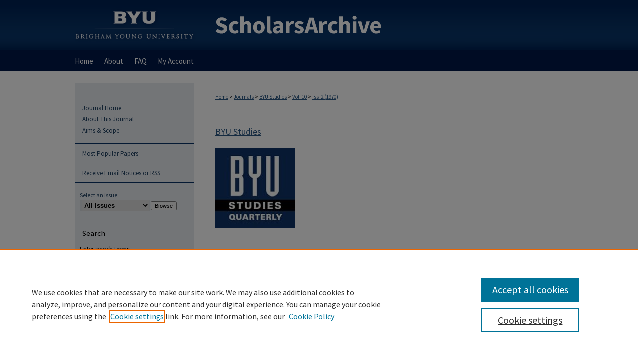

--- FILE ---
content_type: text/css
request_url: https://scholarsarchive.byu.edu/byusq/ir-local.css
body_size: 1344
content:
/*
-----------------------------------------------
bepress IR local stylesheet.
Author:   Lani Goto
Version:  May 2014
PLEASE SAVE THIS FILE LOCALLY!
----------------------------------------------- */

/* Google font */

@import url(https://fonts.googleapis.com/css?family=Source+Sans+Pro:400,700);


/* Background */

body {
	background: # url(../assets/md5images/c244f524eb055e1b66c729108ea88aa6.png) top left repeat-x; }


/* Header */

#byu #header {
	height: 103px; }

#byu #header #logo,
#byu #header #logo * {
	width: 240px;
	height: 103px;
	padding: 0;
	margin: 0; }

#byu #header #pagetitle,
#byu #header h1,
#byu #header h1 a {
	width: 740px;
	height: 103px;
	padding: 0;
	margin: 0;
	display: block; }

#byu #header #pagetitle {
	margin-left: 240px; }

#byu #header h1 a {
	background: # url(../assets/md5images/265d20090cf839790c976cc0018e401f.png) top left no-repeat;
	text-indent: -9999px; }


/* Navigation */

#byu #navigation {
	height: 40px;
	margin-bottom: 24px; }

#byu #navigation #tabs,
#byu #navigation #tabs ul,
#byu #navigation #tabs ul li {
	padding: 0; }

#byu #navigation #tabs a {
	height: 40px;
	line-height: 40px;
	font-family: ;
	font-size: 15px;
	font-weight: 400;
	color: #fff;
	background-color: #;
	padding: 0 11px;
	margin: 0;
	border: 0;
	float: left; }

#byu #navigation #tabs li#tabone a {
	padding-left: 0; }

#byu #navigation #tabs a:hover,
#byu #navigation #tabs a:active,
#byu #navigation #tabs a:focus {
	text-decoration: underline; }


/* Sidebar */

#byu #sidebar h2 {
	font-family: ;
	font-size: 16px;
	font-weight: 400;
	color: #;
	background-color: transparent;
	padding: 4px 0;
	border-top: 0;
	border-bottom: 0;
	text-indent: 15px; }

#byu #sidebar h2 span.pull-right {
	text-indent: 0;
	padding-right: 15px; }

#byu #sidebar h2 span.pull-right a {
	font-size: 12px; }

#byu #sidebar a, 
#byu #sidebar p.advanced a {
	font-size: 13px;
	font-weight: 400;
	text-decoration: none; }

#byu #sidebar a:hover,
#byu #sidebar a:active,
#byu #sidebar a:focus,
#byu #sidebar p.advanced a:hover,
#byu #sidebar p.advanced a:active,
#byu #sidebar p.advanced a:focus {
	color: #000;
	text-decoration: underline;
	background-color: transparent; }

#byu #sidebar #sidebar-search label {
	font-size: 13px;
	color: #000; }

#byu #sidebar p.advanced + div {
	display: none; }

#byu #sidebar #sb-custom-lower {
	padding-top: 15px; }

#byu #sidebar #sb-custom-lower h2 {
	font-size: 13px;
	padding: 0;
	margin: 0; }

#byu #sidebar #sb-custom-lower ul.sb-custom-ul,
#byu #sidebar #sb-custom-lower li.sb-custom-li {
	padding: 0; }

#byu #sidebar #sb-custom-lower a {
	font-size: 15px; }


/* Main Content */

#byu #content {
	background-color: transparent; }

#byu #dcn-home h2 {
	font-family: ;
	font-size: 23px;
	font-weight: 400;
	padding-bottom: 5px;
	margin-top: 30px; }

#byu #dcn-home h2 a {
	text-transform: none; }

#byu #dcn-home #cover-browse h3 { 
	background: url(../assets/md5images/b66fa801c6ea28003aae244c6f80cad9.gif) left no-repeat; }

#byu #dcn-home #cover-browse h3 a {
	font-family: ;
	font-size: 13px;
	font-weight: 700;
	text-decoration: underline; }

#byu #dcn-home .box.aag h2,
#byu #dcn-home .box.potd h2{
	width: 267px;
	font-family: ;
	font-size: 20px;
	font-weight: 400;
	border-bottom: 1px solid #999; }

#byu #dcn-home .box.aag a,
#byu #dcn-home .box.potd a {
	font-size: 12px;
	font-weight: 700px;
	border-bottom: none;
	background: none; }

#byu #main.text .box a:link,
#byu #main.text .box a:visited {
	font-size: 12px;
	text-decoration: none; }

#byu #main.text .box a:hover,
#byu #main.text .box a:active,
#byu #main.text .box a:focus {
	text-decoration: underline; }

#byu #main.text a:link,
#byu #main.text a:visited {
	color: #;
	text-decoration: underline; }

#byu #main.text a:hover,
#byu #main.text a:active,
#byu #main.text a:focus {
	color: #000;
	text-decoration: underline; }

#byu #content #series-home ul li {
	background-image: url(../assets/md5images/b66fa801c6ea28003aae244c6f80cad9.gif) left no-repeat; }

#byu #message ul.confirm ul li,
#byu #message ul.warning ul li {
	background-image: url(../assets/md5images/b66fa801c6ea28003aae244c6f80cad9.gif); }


/* Footer */

#byu #footer {
	margin-top: 20px;}

#byu #footer,
#byu #footer #bepress a {
	height: 82px;
	background-color: #e8e8e8; }

#byu #footer p,
#byu #footer p a {
	font-size: 12px;
	color: #204161;
	text-decoration: none; }

#byu #footer p a:hover,
#byu #footer p a:active,
#byu #footer p a:focus {
	color: #000;
	text-decoration: underline; }

/* Styling for Custom Social Media Links in Intro Text -- SF 10/15 */

#byu #cust_soc_links img {width: 25px; height: 25px;}
#byu #cust_soc_links a {padding: 0 2px;}
